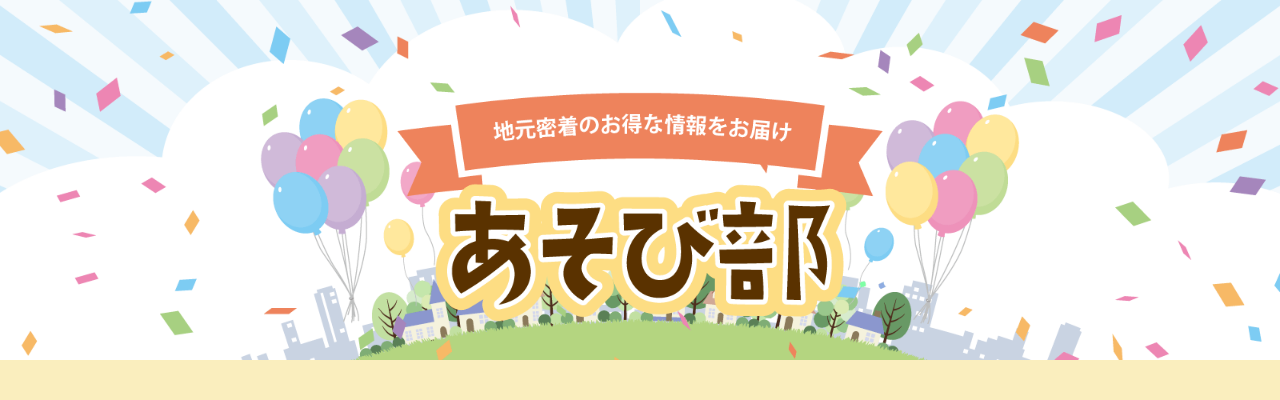

--- FILE ---
content_type: text/html; charset=utf-8
request_url: https://www.google.com/recaptcha/api2/aframe
body_size: 267
content:
<!DOCTYPE HTML><html><head><meta http-equiv="content-type" content="text/html; charset=UTF-8"></head><body><script nonce="yHBzyicnOMRmHgZkABv_wg">/** Anti-fraud and anti-abuse applications only. See google.com/recaptcha */ try{var clients={'sodar':'https://pagead2.googlesyndication.com/pagead/sodar?'};window.addEventListener("message",function(a){try{if(a.source===window.parent){var b=JSON.parse(a.data);var c=clients[b['id']];if(c){var d=document.createElement('img');d.src=c+b['params']+'&rc='+(localStorage.getItem("rc::a")?sessionStorage.getItem("rc::b"):"");window.document.body.appendChild(d);sessionStorage.setItem("rc::e",parseInt(sessionStorage.getItem("rc::e")||0)+1);localStorage.setItem("rc::h",'1766246211179');}}}catch(b){}});window.parent.postMessage("_grecaptcha_ready", "*");}catch(b){}</script></body></html>